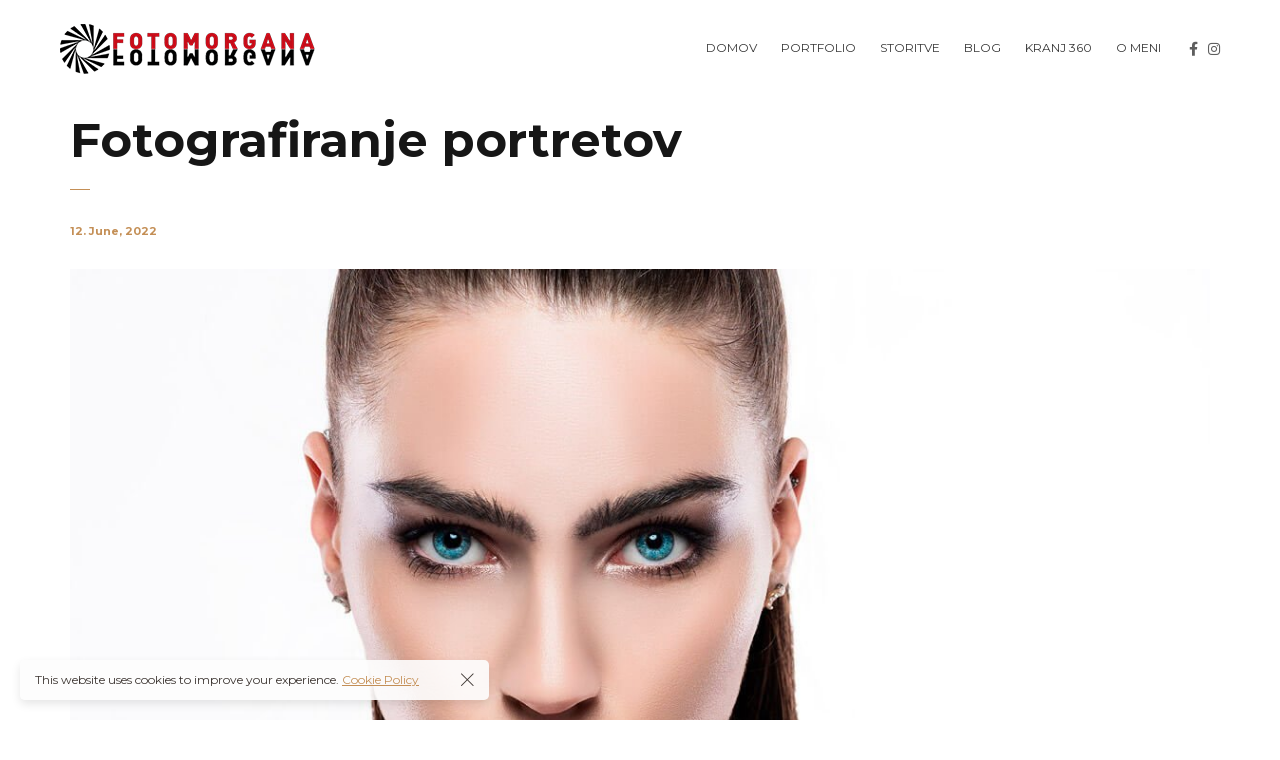

--- FILE ---
content_type: text/html; charset=UTF-8
request_url: https://www.fotomorgana.si/portfelj/fotografiranje-portretov/
body_size: 9796
content:
<!DOCTYPE html><html lang="en-US"><head><meta charset="UTF-8"><meta name="viewport" content="width=device-width, initial-scale=1"><link rel="profile" href="https://gmpg.org/xfn/11"> <script async src="https://www.googletagmanager.com/gtag/js?id=G-PC5XDDDDLK"></script> <script>window.dataLayer = window.dataLayer || [];
  function gtag(){dataLayer.push(arguments);}
  gtag('js', new Date());

  gtag('config', 'G-PC5XDDDDLK');</script> <meta name='robots' content='index, follow, max-image-preview:large, max-snippet:-1, max-video-preview:-1' /><title>Fotografiranje portretov - Andraž Muljavec Studio Fotomorgana Kranj</title><link rel="canonical" href="https://www.fotomorgana.si/portfelj/fotografiranje-portretov/" /><meta property="og:locale" content="en_US" /><meta property="og:type" content="article" /><meta property="og:title" content="Fotografiranje portretov - Andraž Muljavec Studio Fotomorgana Kranj" /><meta property="og:url" content="https://www.fotomorgana.si/portfelj/fotografiranje-portretov/" /><meta property="og:site_name" content="Andraž Muljavec Studio Fotomorgana Kranj" /><meta property="article:publisher" content="https://www.facebook.com/andraz.muljavec/" /><meta property="og:image" content="https://www.fotomorgana.si/wp-content/uploads/2022/06/Portretna-fotografija-portret-fotomorgana-38.jpg" /><meta property="og:image:width" content="1200" /><meta property="og:image:height" content="857" /><meta property="og:image:type" content="image/jpeg" /><meta name="twitter:card" content="summary_large_image" /> <script type="application/ld+json" class="yoast-schema-graph">{"@context":"https://schema.org","@graph":[{"@type":"WebPage","@id":"https://www.fotomorgana.si/portfelj/fotografiranje-portretov/","url":"https://www.fotomorgana.si/portfelj/fotografiranje-portretov/","name":"Fotografiranje portretov - Andraž Muljavec Studio Fotomorgana Kranj","isPartOf":{"@id":"https://www.fotomorgana.si/#website"},"primaryImageOfPage":{"@id":"https://www.fotomorgana.si/portfelj/fotografiranje-portretov/#primaryimage"},"image":{"@id":"https://www.fotomorgana.si/portfelj/fotografiranje-portretov/#primaryimage"},"thumbnailUrl":"https://www.fotomorgana.si/wp-content/uploads/2022/06/Portretna-fotografija-portret-fotomorgana-38.jpg","datePublished":"2022-06-12T15:29:17+00:00","breadcrumb":{"@id":"https://www.fotomorgana.si/portfelj/fotografiranje-portretov/#breadcrumb"},"inLanguage":"en-US","potentialAction":[{"@type":"ReadAction","target":["https://www.fotomorgana.si/portfelj/fotografiranje-portretov/"]}]},{"@type":"ImageObject","inLanguage":"en-US","@id":"https://www.fotomorgana.si/portfelj/fotografiranje-portretov/#primaryimage","url":"https://www.fotomorgana.si/wp-content/uploads/2022/06/Portretna-fotografija-portret-fotomorgana-38.jpg","contentUrl":"https://www.fotomorgana.si/wp-content/uploads/2022/06/Portretna-fotografija-portret-fotomorgana-38.jpg","width":1200,"height":857},{"@type":"BreadcrumbList","@id":"https://www.fotomorgana.si/portfelj/fotografiranje-portretov/#breadcrumb","itemListElement":[{"@type":"ListItem","position":1,"name":"Home","item":"https://www.fotomorgana.si/"},{"@type":"ListItem","position":2,"name":"Projects","item":"https://www.fotomorgana.si/portfelj/"},{"@type":"ListItem","position":3,"name":"Fotografiranje portretov"}]},{"@type":"WebSite","@id":"https://www.fotomorgana.si/#website","url":"https://www.fotomorgana.si/","name":"Andraž Muljavec Studio Fotomorgana Kranj","description":"","publisher":{"@id":"https://www.fotomorgana.si/#organization"},"potentialAction":[{"@type":"SearchAction","target":{"@type":"EntryPoint","urlTemplate":"https://www.fotomorgana.si/?s={search_term_string}"},"query-input":{"@type":"PropertyValueSpecification","valueRequired":true,"valueName":"search_term_string"}}],"inLanguage":"en-US"},{"@type":"Organization","@id":"https://www.fotomorgana.si/#organization","name":"Fotomorgana","url":"https://www.fotomorgana.si/","logo":{"@type":"ImageObject","inLanguage":"en-US","@id":"https://www.fotomorgana.si/#/schema/logo/image/","url":"https://www.fotomorgana.si/wp-content/uploads/2021/06/FOTOMORGANA-logo-512.png","contentUrl":"https://www.fotomorgana.si/wp-content/uploads/2021/06/FOTOMORGANA-logo-512.png","width":419,"height":512,"caption":"Fotomorgana"},"image":{"@id":"https://www.fotomorgana.si/#/schema/logo/image/"},"sameAs":["https://www.facebook.com/andraz.muljavec/","https://www.instagram.com/fotomorganaandraz/"]}]}</script> <link rel='dns-prefetch' href='//fonts.googleapis.com' /><link rel="alternate" type="application/rss+xml" title="Andraž Muljavec Studio Fotomorgana Kranj &raquo; Feed" href="https://www.fotomorgana.si/feed/" /><link rel="alternate" type="application/rss+xml" title="Andraž Muljavec Studio Fotomorgana Kranj &raquo; Comments Feed" href="https://www.fotomorgana.si/comments/feed/" /><link rel="alternate" title="oEmbed (JSON)" type="application/json+oembed" href="https://www.fotomorgana.si/wp-json/oembed/1.0/embed?url=https%3A%2F%2Fwww.fotomorgana.si%2Fportfelj%2Ffotografiranje-portretov%2F" /><link rel="alternate" title="oEmbed (XML)" type="text/xml+oembed" href="https://www.fotomorgana.si/wp-json/oembed/1.0/embed?url=https%3A%2F%2Fwww.fotomorgana.si%2Fportfelj%2Ffotografiranje-portretov%2F&#038;format=xml" /><style id='wp-img-auto-sizes-contain-inline-css'>img:is([sizes=auto i],[sizes^="auto," i]){contain-intrinsic-size:3000px 1500px}
/*# sourceURL=wp-img-auto-sizes-contain-inline-css */</style><link rel='stylesheet' id='ggskin-style-css' href='https://www.fotomorgana.si/wp-content/plugins/garden-gnome-package/include/ggskin.css?ver=6.9' media='all' /><style id='wp-emoji-styles-inline-css'>img.wp-smiley, img.emoji {
		display: inline !important;
		border: none !important;
		box-shadow: none !important;
		height: 1em !important;
		width: 1em !important;
		margin: 0 0.07em !important;
		vertical-align: -0.1em !important;
		background: none !important;
		padding: 0 !important;
	}
/*# sourceURL=wp-emoji-styles-inline-css */</style><link rel='stylesheet' id='wp-block-library-css' href='https://www.fotomorgana.si/wp-includes/css/dist/block-library/style.min.css?ver=6.9' media='all' /><style id='classic-theme-styles-inline-css'>/*! This file is auto-generated */
.wp-block-button__link{color:#fff;background-color:#32373c;border-radius:9999px;box-shadow:none;text-decoration:none;padding:calc(.667em + 2px) calc(1.333em + 2px);font-size:1.125em}.wp-block-file__button{background:#32373c;color:#fff;text-decoration:none}
/*# sourceURL=/wp-includes/css/classic-themes.min.css */</style><style id='global-styles-inline-css'>:root{--wp--preset--aspect-ratio--square: 1;--wp--preset--aspect-ratio--4-3: 4/3;--wp--preset--aspect-ratio--3-4: 3/4;--wp--preset--aspect-ratio--3-2: 3/2;--wp--preset--aspect-ratio--2-3: 2/3;--wp--preset--aspect-ratio--16-9: 16/9;--wp--preset--aspect-ratio--9-16: 9/16;--wp--preset--color--black: #000000;--wp--preset--color--cyan-bluish-gray: #abb8c3;--wp--preset--color--white: #ffffff;--wp--preset--color--pale-pink: #f78da7;--wp--preset--color--vivid-red: #cf2e2e;--wp--preset--color--luminous-vivid-orange: #ff6900;--wp--preset--color--luminous-vivid-amber: #fcb900;--wp--preset--color--light-green-cyan: #7bdcb5;--wp--preset--color--vivid-green-cyan: #00d084;--wp--preset--color--pale-cyan-blue: #8ed1fc;--wp--preset--color--vivid-cyan-blue: #0693e3;--wp--preset--color--vivid-purple: #9b51e0;--wp--preset--gradient--vivid-cyan-blue-to-vivid-purple: linear-gradient(135deg,rgb(6,147,227) 0%,rgb(155,81,224) 100%);--wp--preset--gradient--light-green-cyan-to-vivid-green-cyan: linear-gradient(135deg,rgb(122,220,180) 0%,rgb(0,208,130) 100%);--wp--preset--gradient--luminous-vivid-amber-to-luminous-vivid-orange: linear-gradient(135deg,rgb(252,185,0) 0%,rgb(255,105,0) 100%);--wp--preset--gradient--luminous-vivid-orange-to-vivid-red: linear-gradient(135deg,rgb(255,105,0) 0%,rgb(207,46,46) 100%);--wp--preset--gradient--very-light-gray-to-cyan-bluish-gray: linear-gradient(135deg,rgb(238,238,238) 0%,rgb(169,184,195) 100%);--wp--preset--gradient--cool-to-warm-spectrum: linear-gradient(135deg,rgb(74,234,220) 0%,rgb(151,120,209) 20%,rgb(207,42,186) 40%,rgb(238,44,130) 60%,rgb(251,105,98) 80%,rgb(254,248,76) 100%);--wp--preset--gradient--blush-light-purple: linear-gradient(135deg,rgb(255,206,236) 0%,rgb(152,150,240) 100%);--wp--preset--gradient--blush-bordeaux: linear-gradient(135deg,rgb(254,205,165) 0%,rgb(254,45,45) 50%,rgb(107,0,62) 100%);--wp--preset--gradient--luminous-dusk: linear-gradient(135deg,rgb(255,203,112) 0%,rgb(199,81,192) 50%,rgb(65,88,208) 100%);--wp--preset--gradient--pale-ocean: linear-gradient(135deg,rgb(255,245,203) 0%,rgb(182,227,212) 50%,rgb(51,167,181) 100%);--wp--preset--gradient--electric-grass: linear-gradient(135deg,rgb(202,248,128) 0%,rgb(113,206,126) 100%);--wp--preset--gradient--midnight: linear-gradient(135deg,rgb(2,3,129) 0%,rgb(40,116,252) 100%);--wp--preset--font-size--small: 13px;--wp--preset--font-size--medium: 20px;--wp--preset--font-size--large: 36px;--wp--preset--font-size--x-large: 42px;--wp--preset--spacing--20: 0.44rem;--wp--preset--spacing--30: 0.67rem;--wp--preset--spacing--40: 1rem;--wp--preset--spacing--50: 1.5rem;--wp--preset--spacing--60: 2.25rem;--wp--preset--spacing--70: 3.38rem;--wp--preset--spacing--80: 5.06rem;--wp--preset--shadow--natural: 6px 6px 9px rgba(0, 0, 0, 0.2);--wp--preset--shadow--deep: 12px 12px 50px rgba(0, 0, 0, 0.4);--wp--preset--shadow--sharp: 6px 6px 0px rgba(0, 0, 0, 0.2);--wp--preset--shadow--outlined: 6px 6px 0px -3px rgb(255, 255, 255), 6px 6px rgb(0, 0, 0);--wp--preset--shadow--crisp: 6px 6px 0px rgb(0, 0, 0);}:where(.is-layout-flex){gap: 0.5em;}:where(.is-layout-grid){gap: 0.5em;}body .is-layout-flex{display: flex;}.is-layout-flex{flex-wrap: wrap;align-items: center;}.is-layout-flex > :is(*, div){margin: 0;}body .is-layout-grid{display: grid;}.is-layout-grid > :is(*, div){margin: 0;}:where(.wp-block-columns.is-layout-flex){gap: 2em;}:where(.wp-block-columns.is-layout-grid){gap: 2em;}:where(.wp-block-post-template.is-layout-flex){gap: 1.25em;}:where(.wp-block-post-template.is-layout-grid){gap: 1.25em;}.has-black-color{color: var(--wp--preset--color--black) !important;}.has-cyan-bluish-gray-color{color: var(--wp--preset--color--cyan-bluish-gray) !important;}.has-white-color{color: var(--wp--preset--color--white) !important;}.has-pale-pink-color{color: var(--wp--preset--color--pale-pink) !important;}.has-vivid-red-color{color: var(--wp--preset--color--vivid-red) !important;}.has-luminous-vivid-orange-color{color: var(--wp--preset--color--luminous-vivid-orange) !important;}.has-luminous-vivid-amber-color{color: var(--wp--preset--color--luminous-vivid-amber) !important;}.has-light-green-cyan-color{color: var(--wp--preset--color--light-green-cyan) !important;}.has-vivid-green-cyan-color{color: var(--wp--preset--color--vivid-green-cyan) !important;}.has-pale-cyan-blue-color{color: var(--wp--preset--color--pale-cyan-blue) !important;}.has-vivid-cyan-blue-color{color: var(--wp--preset--color--vivid-cyan-blue) !important;}.has-vivid-purple-color{color: var(--wp--preset--color--vivid-purple) !important;}.has-black-background-color{background-color: var(--wp--preset--color--black) !important;}.has-cyan-bluish-gray-background-color{background-color: var(--wp--preset--color--cyan-bluish-gray) !important;}.has-white-background-color{background-color: var(--wp--preset--color--white) !important;}.has-pale-pink-background-color{background-color: var(--wp--preset--color--pale-pink) !important;}.has-vivid-red-background-color{background-color: var(--wp--preset--color--vivid-red) !important;}.has-luminous-vivid-orange-background-color{background-color: var(--wp--preset--color--luminous-vivid-orange) !important;}.has-luminous-vivid-amber-background-color{background-color: var(--wp--preset--color--luminous-vivid-amber) !important;}.has-light-green-cyan-background-color{background-color: var(--wp--preset--color--light-green-cyan) !important;}.has-vivid-green-cyan-background-color{background-color: var(--wp--preset--color--vivid-green-cyan) !important;}.has-pale-cyan-blue-background-color{background-color: var(--wp--preset--color--pale-cyan-blue) !important;}.has-vivid-cyan-blue-background-color{background-color: var(--wp--preset--color--vivid-cyan-blue) !important;}.has-vivid-purple-background-color{background-color: var(--wp--preset--color--vivid-purple) !important;}.has-black-border-color{border-color: var(--wp--preset--color--black) !important;}.has-cyan-bluish-gray-border-color{border-color: var(--wp--preset--color--cyan-bluish-gray) !important;}.has-white-border-color{border-color: var(--wp--preset--color--white) !important;}.has-pale-pink-border-color{border-color: var(--wp--preset--color--pale-pink) !important;}.has-vivid-red-border-color{border-color: var(--wp--preset--color--vivid-red) !important;}.has-luminous-vivid-orange-border-color{border-color: var(--wp--preset--color--luminous-vivid-orange) !important;}.has-luminous-vivid-amber-border-color{border-color: var(--wp--preset--color--luminous-vivid-amber) !important;}.has-light-green-cyan-border-color{border-color: var(--wp--preset--color--light-green-cyan) !important;}.has-vivid-green-cyan-border-color{border-color: var(--wp--preset--color--vivid-green-cyan) !important;}.has-pale-cyan-blue-border-color{border-color: var(--wp--preset--color--pale-cyan-blue) !important;}.has-vivid-cyan-blue-border-color{border-color: var(--wp--preset--color--vivid-cyan-blue) !important;}.has-vivid-purple-border-color{border-color: var(--wp--preset--color--vivid-purple) !important;}.has-vivid-cyan-blue-to-vivid-purple-gradient-background{background: var(--wp--preset--gradient--vivid-cyan-blue-to-vivid-purple) !important;}.has-light-green-cyan-to-vivid-green-cyan-gradient-background{background: var(--wp--preset--gradient--light-green-cyan-to-vivid-green-cyan) !important;}.has-luminous-vivid-amber-to-luminous-vivid-orange-gradient-background{background: var(--wp--preset--gradient--luminous-vivid-amber-to-luminous-vivid-orange) !important;}.has-luminous-vivid-orange-to-vivid-red-gradient-background{background: var(--wp--preset--gradient--luminous-vivid-orange-to-vivid-red) !important;}.has-very-light-gray-to-cyan-bluish-gray-gradient-background{background: var(--wp--preset--gradient--very-light-gray-to-cyan-bluish-gray) !important;}.has-cool-to-warm-spectrum-gradient-background{background: var(--wp--preset--gradient--cool-to-warm-spectrum) !important;}.has-blush-light-purple-gradient-background{background: var(--wp--preset--gradient--blush-light-purple) !important;}.has-blush-bordeaux-gradient-background{background: var(--wp--preset--gradient--blush-bordeaux) !important;}.has-luminous-dusk-gradient-background{background: var(--wp--preset--gradient--luminous-dusk) !important;}.has-pale-ocean-gradient-background{background: var(--wp--preset--gradient--pale-ocean) !important;}.has-electric-grass-gradient-background{background: var(--wp--preset--gradient--electric-grass) !important;}.has-midnight-gradient-background{background: var(--wp--preset--gradient--midnight) !important;}.has-small-font-size{font-size: var(--wp--preset--font-size--small) !important;}.has-medium-font-size{font-size: var(--wp--preset--font-size--medium) !important;}.has-large-font-size{font-size: var(--wp--preset--font-size--large) !important;}.has-x-large-font-size{font-size: var(--wp--preset--font-size--x-large) !important;}
:where(.wp-block-post-template.is-layout-flex){gap: 1.25em;}:where(.wp-block-post-template.is-layout-grid){gap: 1.25em;}
:where(.wp-block-term-template.is-layout-flex){gap: 1.25em;}:where(.wp-block-term-template.is-layout-grid){gap: 1.25em;}
:where(.wp-block-columns.is-layout-flex){gap: 2em;}:where(.wp-block-columns.is-layout-grid){gap: 2em;}
:root :where(.wp-block-pullquote){font-size: 1.5em;line-height: 1.6;}
/*# sourceURL=global-styles-inline-css */</style><link rel='stylesheet' id='contact-form-7-css' href='https://www.fotomorgana.si/wp-content/plugins/contact-form-7/includes/css/styles.css?ver=6.1.4' media='all' /><link rel='stylesheet' id='popup-css-css' href='https://www.fotomorgana.si/wp-content/plugins/pt-novo-shortcodes/include/popup/style.css?ver=1.0.0' media='all' /><link rel='stylesheet' id='elementor-icons-css' href='https://www.fotomorgana.si/wp-content/plugins/elementor/assets/lib/eicons/css/elementor-icons.min.css?ver=5.44.0' media='all' /><link rel='stylesheet' id='elementor-frontend-css' href='https://www.fotomorgana.si/wp-content/plugins/elementor/assets/css/frontend.min.css?ver=3.33.6' media='all' /><link rel='stylesheet' id='elementor-post-1907-css' href='https://www.fotomorgana.si/wp-content/uploads/elementor/css/post-1907.css?ver=1766324438' media='all' /><link rel='stylesheet' id='swiper-css' href='https://www.fotomorgana.si/wp-content/plugins/elementor/assets/lib/swiper/v8/css/swiper.min.css?ver=8.4.5' media='all' /><link rel='stylesheet' id='owl-carousel-css' href='https://www.fotomorgana.si/wp-content/plugins/pt-novo-shortcodes/assets/css/owl.carousel.css?ver=2.3.4' media='all' /><link rel='stylesheet' id='novo-icons-css' href='https://www.fotomorgana.si/wp-content/themes/novo/css/iconfont.css?ver=6.9' media='all' /><link rel='stylesheet' id='fontawesome-css' href='https://www.fotomorgana.si/wp-content/themes/novo/css/fontawesome.min.css?ver=6.9' media='all' /><link rel='stylesheet' id='circle-animations-css' href='https://www.fotomorgana.si/wp-content/themes/novo/css/circle_animations.css?ver=6.9' media='all' /><link rel='stylesheet' id='novo-style-css' href='https://www.fotomorgana.si/wp-content/themes/novo/style.css?ver=6.9' media='all' /><style id='novo-style-inline-css'>body .booked-modal input.button.button-primary,body .booked-calendar-shortcode-wrap .booked-calendar tbody td.today:hover .date .number {
      background: #c48f56 !important;
    }
/*# sourceURL=novo-style-inline-css */</style><link rel='stylesheet' id='novo-main-style-css' href='https://www.fotomorgana.si/wp-content/themes/novo/css/style.css?ver=6.9' media='all' /><link rel='stylesheet' id='somo-montserrat-css' href='//fonts.googleapis.com/css?family=Montserrat%3A100%2C100italic%2C200%2C200italic%2C300%2C300italic%2Cregular%2Citalic%2C500%2C500italic%2C600%2C600italic%2C700%2C700italic%2C800%2C800italic%2C900%2C900italic&#038;display=swap&#038;ver=1' media='all' /><link rel='stylesheet' id='vc_font_awesome_5_shims-css' href='https://www.fotomorgana.si/wp-content/plugins/js_composer/assets/lib/bower/font-awesome/css/v4-shims.min.css?ver=6.13.0' media='all' /><link rel='stylesheet' id='pt-addons-css' href='https://www.fotomorgana.si/wp-content/plugins/pt-novo-shortcodes/assets/css/pt-addons.css?ver=6.9' media='all' /><link rel='stylesheet' id='novo-main-mobile-css' href='https://www.fotomorgana.si/wp-content/themes/novo/css/mobile.css?ver=6.9' media='all' /><link rel='stylesheet' id='pixproof_inuit-css' href='https://www.fotomorgana.si/wp-content/plugins/pixproof/assets/css/inuit.css?ver=2.0.0' media='all' /><link rel='stylesheet' id='pixproof_magnific-popup-css' href='https://www.fotomorgana.si/wp-content/plugins/pixproof/assets/css/mangnific-popup.css?ver=2.0.0' media='all' /><link rel='stylesheet' id='elementor-gf-local-roboto-css' href='https://www.fotomorgana.si/wp-content/uploads/elementor/google-fonts/css/roboto.css?ver=1742464281' media='all' /><link rel='stylesheet' id='elementor-gf-local-robotoslab-css' href='https://www.fotomorgana.si/wp-content/uploads/elementor/google-fonts/css/robotoslab.css?ver=1742464288' media='all' /> <script src="https://www.fotomorgana.si/wp-includes/js/jquery/jquery.min.js?ver=3.7.1" id="jquery-core-js"></script> <script src="https://www.fotomorgana.si/wp-includes/js/jquery/jquery-migrate.min.js?ver=3.4.1" id="jquery-migrate-js"></script> <script id="zilla-likes-js-extra">/*  */
var zilla_likes = {"ajaxurl":"https://www.fotomorgana.si/wp-admin/admin-ajax.php"};
//# sourceURL=zilla-likes-js-extra
/*  */</script> <script src="https://www.fotomorgana.si/wp-content/plugins/pt-novo-shortcodes/assets/js/zilla-likes.js?ver=6.9" id="zilla-likes-js"></script> <link rel="https://api.w.org/" href="https://www.fotomorgana.si/wp-json/" /><link rel="EditURI" type="application/rsd+xml" title="RSD" href="https://www.fotomorgana.si/xmlrpc.php?rsd" /><meta name="generator" content="WordPress 6.9" /><link rel='shortlink' href='https://www.fotomorgana.si/?p=2905' /><meta name="generator" content="Redux 4.5.9" /> <script>pp_oppp=false;
pb_options={"fullscreen":true,"fade":true,"animate":true,"style":"light","shadow":true,"PB_SETTINGS_BG_OPACITY":0.59999999999999997779553950749686919152736663818359375,"galleries":false,"resize":1};</script> <script  src="https://www.fotomorgana.si/wp-content/plugins/panopress/js/panopress.js?v=1.3"></script> <link rel="stylesheet" media="all" href="https://www.fotomorgana.si/wp-content/plugins/panopress/css/panopress.css?v=1.3" /><meta property="og:title" content="Fotografiranje portretov" /><meta property="og:image" content="https://www.fotomorgana.si/wp-content/uploads/2022/06/Portretna-fotografija-portret-fotomorgana-38-1024x731.jpg" /><meta name="generator" content="Elementor 3.33.6; features: additional_custom_breakpoints; settings: css_print_method-external, google_font-enabled, font_display-auto"><style>.e-con.e-parent:nth-of-type(n+4):not(.e-lazyloaded):not(.e-no-lazyload),
				.e-con.e-parent:nth-of-type(n+4):not(.e-lazyloaded):not(.e-no-lazyload) * {
					background-image: none !important;
				}
				@media screen and (max-height: 1024px) {
					.e-con.e-parent:nth-of-type(n+3):not(.e-lazyloaded):not(.e-no-lazyload),
					.e-con.e-parent:nth-of-type(n+3):not(.e-lazyloaded):not(.e-no-lazyload) * {
						background-image: none !important;
					}
				}
				@media screen and (max-height: 640px) {
					.e-con.e-parent:nth-of-type(n+2):not(.e-lazyloaded):not(.e-no-lazyload),
					.e-con.e-parent:nth-of-type(n+2):not(.e-lazyloaded):not(.e-no-lazyload) * {
						background-image: none !important;
					}
				}</style><meta name="generator" content="Powered by WPBakery Page Builder - drag and drop page builder for WordPress."/><link rel="icon" href="https://www.fotomorgana.si/wp-content/uploads/2022/03/Fotomorgana-ikona-70x70.png" sizes="32x32" /><link rel="icon" href="https://www.fotomorgana.si/wp-content/uploads/2022/03/Fotomorgana-ikona-300x300.png" sizes="192x192" /><link rel="apple-touch-icon" href="https://www.fotomorgana.si/wp-content/uploads/2022/03/Fotomorgana-ikona-300x300.png" /><meta name="msapplication-TileImage" content="https://www.fotomorgana.si/wp-content/uploads/2022/03/Fotomorgana-ikona-300x300.png" /><style id="novo_theme-dynamic-css" title="dynamic-css" class="redux-options-output">body{font-family: Montserrat;font-weight: 400;font-size: 16px;}h1, .h1{font-family: Montserrat;font-weight: 700;font-size: 60px;}h2, .h2{font-family: Montserrat;font-weight: 700;font-size: 48px;}h3, .h3{font-family: Montserrat;font-weight: 700;font-size: 36px;}h4, .h4{font-family: Montserrat;font-weight: 700;font-size: 30px;}h5, .h5{font-family: Montserrat;font-weight: 700;font-size: 24px;}h6, .h6{font-family: Montserrat;font-weight: 700;font-size: 18px;}.banner-404{color:#FFFFFF;}.banner-404 .b-404-heading{color:#C48F56;}.banner-coming-soon{color:#FFFFFF;}.banner-coming-soon .b-coming-heading{color:#C48F56;}</style><noscript><style>.wpb_animate_when_almost_visible { opacity: 1; }</style></noscript></head><body class="wp-singular pt-portfolio-template-default single single-pt-portfolio postid-2905 wp-theme-novo eio-default site-light header_type_1747 header_space_yes mobile_false nav_hover_style1 lazyload_false chrome osx wpb-js-composer js-comp-ver-6.13.0 vc_responsive elementor-default elementor-kit-1907"><div id="all" class="site"><div class="preloader"><div class="preloader_content"><div class="preloader_content__container"><p class="preloader_content__container__text">fotomorgana</p><ul class="preloader_content__container__list count_3"><li class="preloader_content__container__list__item">fotografija</li><li class="preloader_content__container__list__item">360</li><li class="preloader_content__container__list__item">blog</li></ul></div></div></div><header class="site-header header-1747 light-header static-header"><div class="header-main-block"><div class="container-fluid"><div class="row"><div class="desktop-main-bar-left col-auto"><div class="logo-block"><div class="logo site-logo-696b6f2d285f2">
<a href="https://www.fotomorgana.si/" data-magic-cursor="link">
<img src="https://www.fotomorgana.si/wp-content/uploads/2021/06/Fotomorgana-logo-header-h50.png" alt="Andraž Muljavec Studio Fotomorgana Kranj">
</a></div></div></div><div class="desktop-main-bar-right col"><nav class="navigation navigation-696b6f2d28c89 visible_menu hover-style1"><ul id="menu-glavni-meni" class="menu"><li id="menu-item-1758" class="menu-item menu-item-type-custom menu-item-object-custom menu-item-home menu-item-1758"><a href="https://www.fotomorgana.si/"><span>Domov</span></a></li><li id="menu-item-2755" class="menu-item menu-item-type-custom menu-item-object-custom menu-item-2755"><a href="https://www.fotomorgana.si/portfolio/"><span>Portfolio</span></a></li><li id="menu-item-1760" class="menu-item menu-item-type-custom menu-item-object-custom menu-item-has-children menu-item-1760"><a href="#"><span>Storitve</span></a><ul class="sub-menu"><li id="menu-item-1974" class="menu-item menu-item-type-post_type menu-item-object-page menu-item-1974"><a href="https://www.fotomorgana.si/fotografiranje-produktov-2/"><span>Produktna fotografija</span></a></li><li id="menu-item-1967" class="menu-item menu-item-type-post_type menu-item-object-page menu-item-1967"><a href="https://www.fotomorgana.si/360-produkti/"><span>360 produkti</span></a></li><li id="menu-item-1966" class="menu-item menu-item-type-post_type menu-item-object-page menu-item-1966"><a href="https://www.fotomorgana.si/fotografiranje-ljubljenckov/"><span>fotografiranje ljubljenckov</span></a></li><li id="menu-item-1968" class="menu-item menu-item-type-post_type menu-item-object-page menu-item-1968"><a href="https://www.fotomorgana.si/360-panorama/"><span>360 panorame</span></a></li><li id="menu-item-1965" class="menu-item menu-item-type-post_type menu-item-object-page menu-item-1965"><a href="https://www.fotomorgana.si/fotografiranje-produktov/"><span>portretna fotografija</span></a></li></ul></li><li id="menu-item-1761" class="menu-item menu-item-type-custom menu-item-object-custom menu-item-1761"><a href="https://www.fotomorgana.si/blog/"><span>Blog</span></a></li><li id="menu-item-1762" class="menu-item menu-item-type-custom menu-item-object-custom menu-item-1762"><a target="_blank" href="https://www.fotomorgana.si/wp-content/uploads/panorame/output-kranj/index.html"><span>Kranj 360</span></a></li><li id="menu-item-1763" class="menu-item menu-item-type-custom menu-item-object-custom menu-item-1763"><a href="#"><span>O meni</span></a></li></ul></nav><div class="butter-button nav-button visible_menu" data-type=".navigation-696b6f2d28c89"><div></div></div><div class="header-social-links social-links-696b6f2d2b778"><a href="https://www.facebook.com/andraz.muljavec/" target=_blank"><i class="fab fa-facebook-f"></i></a><a href="https://www.instagram.com/fotomorganaandraz/" target=_blank"><i class="fab fa-instagram"></i></a></div></div></div></div></div></header><div class="site-header mobile-type header-1747 light-header static-header"><div class="header-main-block"><div class="container-fluid"><div class="row"><div class="mobile-main-bar-left col-auto"><div class="logo-block"><div class="logo site-logo-696b6f2d2cafd">
<a href="https://www.fotomorgana.si/" data-magic-cursor="link">
<img src="https://www.fotomorgana.si/wp-content/uploads/2021/06/Fotomorgana-logo-header-h50.png" alt="Andraž Muljavec Studio Fotomorgana Kranj">
</a></div></div></div><div class="mobile-main-bar-right col"><div class="butter-button nav-button visible_menu" data-type=".navigation-696b6f2d2ccb7"><div></div></div></div></div></div></div></div><div class="mobile-navigation-block header-1747 light-header static-header"><nav class="mobile-navigation navigation-696b6f2d2ccb7 hover-style2"><ul id="menu-glavni-meni-2" class="menu container"><li class="menu-item menu-item-type-custom menu-item-object-custom menu-item-home menu-item-1758"><a href="https://www.fotomorgana.si/"><span>Domov</span></a></li><li class="menu-item menu-item-type-custom menu-item-object-custom menu-item-2755"><a href="https://www.fotomorgana.si/portfolio/"><span>Portfolio</span></a></li><li class="menu-item menu-item-type-custom menu-item-object-custom menu-item-has-children menu-item-1760"><a href="#"><span>Storitve</span></a><ul class="sub-menu"><li class="menu-item menu-item-type-post_type menu-item-object-page menu-item-1974"><a href="https://www.fotomorgana.si/fotografiranje-produktov-2/"><span>Produktna fotografija</span></a></li><li class="menu-item menu-item-type-post_type menu-item-object-page menu-item-1967"><a href="https://www.fotomorgana.si/360-produkti/"><span>360 produkti</span></a></li><li class="menu-item menu-item-type-post_type menu-item-object-page menu-item-1966"><a href="https://www.fotomorgana.si/fotografiranje-ljubljenckov/"><span>fotografiranje ljubljenckov</span></a></li><li class="menu-item menu-item-type-post_type menu-item-object-page menu-item-1968"><a href="https://www.fotomorgana.si/360-panorama/"><span>360 panorame</span></a></li><li class="menu-item menu-item-type-post_type menu-item-object-page menu-item-1965"><a href="https://www.fotomorgana.si/fotografiranje-produktov/"><span>portretna fotografija</span></a></li></ul></li><li class="menu-item menu-item-type-custom menu-item-object-custom menu-item-1761"><a href="https://www.fotomorgana.si/blog/"><span>Blog</span></a></li><li class="menu-item menu-item-type-custom menu-item-object-custom menu-item-1762"><a target="_blank" href="https://www.fotomorgana.si/wp-content/uploads/panorame/output-kranj/index.html"><span>Kranj 360</span></a></li><li class="menu-item menu-item-type-custom menu-item-object-custom menu-item-1763"><a href="#"><span>O meni</span></a></li></ul></nav></div><div class="header-space"></div><div class="search-popup main-row"><div class="centered-container"><form role="search" method="get" class="searchform" action="https://www.fotomorgana.si/" >
<button type="submit" class="searchsubmit" value=""><i class="basic-ui-icon-search"></i></button><div><input type="text" value="" placeholder="Type and hit enter" name="s" class="input" /></div></form></div></div><main class="main-row"><div class="container"><div id="post-2905" class="post-2905 pt-portfolio type-pt-portfolio status-publish has-post-thumbnail hentry pt-portfolio-category-portreti"><div class="site-content"><div class="heading-decor"><h1 class="h2">Fotografiranje portretov</h1></div><div class="date">12. June, 2022</div><div class="post-img"><img width="1200" height="857" src="https://www.fotomorgana.si/wp-content/uploads/2022/06/Portretna-fotografija-portret-fotomorgana-38.jpg" class="attachment-full size-full" alt="" decoding="async" srcset="https://www.fotomorgana.si/wp-content/uploads/2022/06/Portretna-fotografija-portret-fotomorgana-38.jpg 1200w, https://www.fotomorgana.si/wp-content/uploads/2022/06/Portretna-fotografija-portret-fotomorgana-38-300x214.jpg 300w, https://www.fotomorgana.si/wp-content/uploads/2022/06/Portretna-fotografija-portret-fotomorgana-38-1024x731.jpg 1024w, https://www.fotomorgana.si/wp-content/uploads/2022/06/Portretna-fotografija-portret-fotomorgana-38-768x548.jpg 768w, https://www.fotomorgana.si/wp-content/uploads/2022/06/Portretna-fotografija-portret-fotomorgana-38-70x50.jpg 70w" sizes="(max-width: 1200px) 100vw, 1200px" /></div><div class="post-content"></div></div><div class="post-bottom">
<a href="#" class="zilla-likes" id="zilla-likes-2905" title="Like this" data-postfix=" like"><i class="multimedia-icon-heart"></i> <span>0 likes</span></a><div class="share-popup-button popup-icon-share"></div><div class="post-nav">
<a href="https://www.fotomorgana.si/portfelj/fotografiranje-benda-fridayz/"><i class="basic-ui-icon-left-arrow"></i> <span>previous post</span></a>
<a href="https://www.fotomorgana.si/portfelj/fotografiranje-otrok/"><span>next post</span> <i class="basic-ui-icon-right-arrow"></i></a></div></div></div></div></main><div class="gdpr-modal-block"><div class="close basic-ui-icon-cancel"></div><div class="text">This website uses cookies to improve your experience. <a href="#">Cookie Policy</a></div></div></div> <script type="speculationrules">{"prefetch":[{"source":"document","where":{"and":[{"href_matches":"/*"},{"not":{"href_matches":["/wp-*.php","/wp-admin/*","/wp-content/uploads/*","/wp-content/*","/wp-content/plugins/*","/wp-content/themes/novo/*","/*\\?(.+)"]}},{"not":{"selector_matches":"a[rel~=\"nofollow\"]"}},{"not":{"selector_matches":".no-prefetch, .no-prefetch a"}}]},"eagerness":"conservative"}]}</script> <script>panopress.imagebox();</script> <script>const lazyloadRunObserver = () => {
					const lazyloadBackgrounds = document.querySelectorAll( `.e-con.e-parent:not(.e-lazyloaded)` );
					const lazyloadBackgroundObserver = new IntersectionObserver( ( entries ) => {
						entries.forEach( ( entry ) => {
							if ( entry.isIntersecting ) {
								let lazyloadBackground = entry.target;
								if( lazyloadBackground ) {
									lazyloadBackground.classList.add( 'e-lazyloaded' );
								}
								lazyloadBackgroundObserver.unobserve( entry.target );
							}
						});
					}, { rootMargin: '200px 0px 200px 0px' } );
					lazyloadBackgrounds.forEach( ( lazyloadBackground ) => {
						lazyloadBackgroundObserver.observe( lazyloadBackground );
					} );
				};
				const events = [
					'DOMContentLoaded',
					'elementor/lazyload/observe',
				];
				events.forEach( ( event ) => {
					document.addEventListener( event, lazyloadRunObserver );
				} );</script> <div class="share-popup-block"><div class="share-popup"><div class="close popup-icon-close"></div><div class="title">Share:</div><div class="share-form-block"><div class="label">Link</div><div class="input">
<input name="copy_url" type="text" value="https://www.fotomorgana.si/portfelj/fotografiranje-portretov/"></div>
<button class="share-button copy-button">Copy</button><div class="message">Link copied to clipboard</div></div><div class="label">Social</div><div class="social-links"><a href="http://www.facebook.com/sharer.php?u=https://www.fotomorgana.si/portfelj/fotografiranje-portretov/" target="_blank"><i class="fab fa-facebook-square"></i></a><a href="https://plus.google.com/share?url=https://www.fotomorgana.si/portfelj/fotografiranje-portretov/" target="_blank"><i class="fab fa-google-plus-square"></i></a><a href="https://twitter.com/intent/tweet?url=https://www.fotomorgana.si/portfelj/fotografiranje-portretov/" target="_blank"><i class="fab fa-twitter-square"></i></a><a href="https://www.snapchat.com/scan?attachmentUrl=https://www.fotomorgana.si/portfelj/fotografiranje-portretov/" target="_blank"><i class="fab fa-snapchat-square"></i></a></div></div></div><link rel='stylesheet' id='redux-custom-fonts-css' href='//www.fotomorgana.si/wp-content/uploads/redux/custom-fonts/fonts.css?ver=1674299867' media='all' /><link rel='stylesheet' id='pt-inline-css' href='https://www.fotomorgana.si/wp-content/plugins/pt-novo-shortcodes/assets/css/pt-inline.css?ver=6.9' media='all' /><style id='pt-inline-inline-css'>body .header-1747:not(.mobile-type) .header-main-block{}
.header-1747 .navigation-696b6f2d28c89 > .menu > li > a, .mobile-navigation.navigation-696b6f2d28c89 > .menu > li > a{color:#383838 !important}
.header-1747 .navigation-696b6f2d28c89 > .menu > li.current-menu-item > a, .header-1747 .navigation-696b6f2d28c89 > .menu > li.current-menu-ancestor > a, .header-1747 .navigation-696b6f2d28c89 > .menu > li.current_page_item > a, .header-1747 .navigation-696b6f2d28c89 > .menu > li.current_page_parent > a, .header-1747 .navigation-696b6f2d28c89 > .menu > li.current-menu-ancestor > a, .header-1747 .navigation-696b6f2d28c89 > .menu > li:hover > a, .mobile-navigation.navigation-696b6f2d28c89 > .menu > li.current-menu-item > a, .mobile-navigation.navigation-696b6f2d28c89 > .menu > li.current-menu-ancestor > a, .mobile-navigation.navigation-696b6f2d28c89 > .menu > li.current_page_item > a, .mobile-navigation.navigation-696b6f2d28c89 > .menu > li.current_page_parent > a, .mobile-navigation.navigation-696b6f2d28c89 > .menu > li.current-menu-ancestor > a, .mobile-navigation.navigation-696b6f2d28c89 > .menu > li:hover > a{color:#c48f56 !important}
.header-1747 .navigation-696b6f2d28c89 .sub-menu, .header-1747 .navigation-696b6f2d28c89 .children, .mobile-navigation.navigation-696b6f2d28c89 .sub-menu, .mobile-navigation.navigation-696b6f2d28c89 .children{background-color:#ffffff !important;color:#000000 !important;border-color:#c48f56 !important}
.header-1747 .navigation-696b6f2d28c89 .sub-menu li, .header-1747 .navigation-696b6f2d28c89 .children li, .mobile-navigation.navigation-696b6f2d28c89 .sub-menu li, .mobile-navigation.navigation-696b6f2d28c89 .children li{border-color:#c48f56 !important}
.header-1747 .social-links-696b6f2d2b778{font-size:14px !important;color:#424242 !important;opacity:1 !important}
body .header-1747.mobile-type .header-main-block{color:#000000}
/*# sourceURL=pt-inline-inline-css */</style> <script src="https://www.fotomorgana.si/wp-includes/js/dist/hooks.min.js?ver=dd5603f07f9220ed27f1" id="wp-hooks-js"></script> <script src="https://www.fotomorgana.si/wp-includes/js/dist/i18n.min.js?ver=c26c3dc7bed366793375" id="wp-i18n-js"></script> <script id="wp-i18n-js-after">/*  */
wp.i18n.setLocaleData( { 'text direction\u0004ltr': [ 'ltr' ] } );
//# sourceURL=wp-i18n-js-after
/*  */</script> <script src="https://www.fotomorgana.si/wp-content/plugins/contact-form-7/includes/swv/js/index.js?ver=6.1.4" id="swv-js"></script> <script id="contact-form-7-js-before">/*  */
var wpcf7 = {
    "api": {
        "root": "https:\/\/www.fotomorgana.si\/wp-json\/",
        "namespace": "contact-form-7\/v1"
    }
};
//# sourceURL=contact-form-7-js-before
/*  */</script> <script src="https://www.fotomorgana.si/wp-content/plugins/contact-form-7/includes/js/index.js?ver=6.1.4" id="contact-form-7-js"></script> <script id="pixproof_plugin-script-js-extra">/*  */
var pixproof = {"ajaxurl":"https://www.fotomorgana.si/wp-admin/admin-ajax.php","pixproof_settings":{"zip_archive_generation":"automatic"},"l10n":{"select":"Select","deselect":"Deselect","ofCounter":"of","next":"Next","previous":"Previous"}};
//# sourceURL=pixproof_plugin-script-js-extra
/*  */</script> <script src="https://www.fotomorgana.si/wp-content/plugins/pixproof/assets/js/public.js?ver=2.0.0" id="pixproof_plugin-script-js"></script> <script src="https://cdnjs.cloudflare.com/ajax/libs/gsap/3.4.2/gsap.min.js?ver=3.4.2" id="gsap-js"></script> <script id="popup-js-js-extra">/*  */
var yprm_popup_vars = {"likes":"likes","like":"like","view_project":"view project","popup_arrows":"show","popup_counter":"show","popup_back_to_grid":"show","popup_fullscreen":"show","popup_autoplay":"show","popup_share":"show","popup_likes":"show","popup_project_link":"show","popup_image_title":"show","popup_image_desc":"show"};
//# sourceURL=popup-js-js-extra
/*  */</script> <script src="https://www.fotomorgana.si/wp-content/plugins/pt-novo-shortcodes/include/popup/script.js?ver=1.0.0" id="popup-js-js"></script> <script id="pt-scripts-js-extra">/*  */
var yprm_ajax = {"url":"https://www.fotomorgana.si/wp-admin/admin-ajax.php"};
//# sourceURL=pt-scripts-js-extra
/*  */</script> <script src="https://www.fotomorgana.si/wp-content/plugins/pt-novo-shortcodes/assets/js/pt-scripts.js?ver=1.0.0" id="pt-scripts-js"></script> <script src="https://www.fotomorgana.si/wp-content/plugins/pt-novo-shortcodes/assets/js/swiper.min.js?ver=6.1.1" id="swiper-6.1.1-js"></script> <script src="https://www.fotomorgana.si/wp-content/plugins/pt-novo-shortcodes/assets/js/owl.carousel.min.js?ver=2.3.4" id="owl-carousel-js"></script> <script src="https://www.fotomorgana.si/wp-includes/js/imagesloaded.min.js?ver=5.0.0" id="imagesloaded-js"></script> <script src="https://www.fotomorgana.si/wp-content/plugins/pt-novo-shortcodes/assets/js/isotope.pkgd.min.js?ver=3.0.6" id="isotope-js"></script> <script src="https://www.fotomorgana.si/wp-content/themes/novo/js/scripts.js" id="novo-script-js"></script> <script src="https://www.fotomorgana.si/wp-content/plugins/pt-novo-shortcodes/assets/js/js_composer_front.min.js?ver=1.0.0" id="wpb_composer_front_js-js"></script> <script id="wp-emoji-settings" type="application/json">{"baseUrl":"https://s.w.org/images/core/emoji/17.0.2/72x72/","ext":".png","svgUrl":"https://s.w.org/images/core/emoji/17.0.2/svg/","svgExt":".svg","source":{"concatemoji":"https://www.fotomorgana.si/wp-includes/js/wp-emoji-release.min.js?ver=6.9"}}</script> <script type="module">/*  */
/*! This file is auto-generated */
const a=JSON.parse(document.getElementById("wp-emoji-settings").textContent),o=(window._wpemojiSettings=a,"wpEmojiSettingsSupports"),s=["flag","emoji"];function i(e){try{var t={supportTests:e,timestamp:(new Date).valueOf()};sessionStorage.setItem(o,JSON.stringify(t))}catch(e){}}function c(e,t,n){e.clearRect(0,0,e.canvas.width,e.canvas.height),e.fillText(t,0,0);t=new Uint32Array(e.getImageData(0,0,e.canvas.width,e.canvas.height).data);e.clearRect(0,0,e.canvas.width,e.canvas.height),e.fillText(n,0,0);const a=new Uint32Array(e.getImageData(0,0,e.canvas.width,e.canvas.height).data);return t.every((e,t)=>e===a[t])}function p(e,t){e.clearRect(0,0,e.canvas.width,e.canvas.height),e.fillText(t,0,0);var n=e.getImageData(16,16,1,1);for(let e=0;e<n.data.length;e++)if(0!==n.data[e])return!1;return!0}function u(e,t,n,a){switch(t){case"flag":return n(e,"\ud83c\udff3\ufe0f\u200d\u26a7\ufe0f","\ud83c\udff3\ufe0f\u200b\u26a7\ufe0f")?!1:!n(e,"\ud83c\udde8\ud83c\uddf6","\ud83c\udde8\u200b\ud83c\uddf6")&&!n(e,"\ud83c\udff4\udb40\udc67\udb40\udc62\udb40\udc65\udb40\udc6e\udb40\udc67\udb40\udc7f","\ud83c\udff4\u200b\udb40\udc67\u200b\udb40\udc62\u200b\udb40\udc65\u200b\udb40\udc6e\u200b\udb40\udc67\u200b\udb40\udc7f");case"emoji":return!a(e,"\ud83e\u1fac8")}return!1}function f(e,t,n,a){let r;const o=(r="undefined"!=typeof WorkerGlobalScope&&self instanceof WorkerGlobalScope?new OffscreenCanvas(300,150):document.createElement("canvas")).getContext("2d",{willReadFrequently:!0}),s=(o.textBaseline="top",o.font="600 32px Arial",{});return e.forEach(e=>{s[e]=t(o,e,n,a)}),s}function r(e){var t=document.createElement("script");t.src=e,t.defer=!0,document.head.appendChild(t)}a.supports={everything:!0,everythingExceptFlag:!0},new Promise(t=>{let n=function(){try{var e=JSON.parse(sessionStorage.getItem(o));if("object"==typeof e&&"number"==typeof e.timestamp&&(new Date).valueOf()<e.timestamp+604800&&"object"==typeof e.supportTests)return e.supportTests}catch(e){}return null}();if(!n){if("undefined"!=typeof Worker&&"undefined"!=typeof OffscreenCanvas&&"undefined"!=typeof URL&&URL.createObjectURL&&"undefined"!=typeof Blob)try{var e="postMessage("+f.toString()+"("+[JSON.stringify(s),u.toString(),c.toString(),p.toString()].join(",")+"));",a=new Blob([e],{type:"text/javascript"});const r=new Worker(URL.createObjectURL(a),{name:"wpTestEmojiSupports"});return void(r.onmessage=e=>{i(n=e.data),r.terminate(),t(n)})}catch(e){}i(n=f(s,u,c,p))}t(n)}).then(e=>{for(const n in e)a.supports[n]=e[n],a.supports.everything=a.supports.everything&&a.supports[n],"flag"!==n&&(a.supports.everythingExceptFlag=a.supports.everythingExceptFlag&&a.supports[n]);var t;a.supports.everythingExceptFlag=a.supports.everythingExceptFlag&&!a.supports.flag,a.supports.everything||((t=a.source||{}).concatemoji?r(t.concatemoji):t.wpemoji&&t.twemoji&&(r(t.twemoji),r(t.wpemoji)))});
//# sourceURL=https://www.fotomorgana.si/wp-includes/js/wp-emoji-loader.min.js
/*  */</script> </body></html>
<!-- Page optimized by LiteSpeed Cache @2026-01-17 11:14:53 -->

<!-- Page supported by LiteSpeed Cache 7.7 on 2026-01-17 11:14:53 -->

--- FILE ---
content_type: text/javascript
request_url: https://www.fotomorgana.si/wp-content/themes/novo/js/scripts.js
body_size: 8202
content:
/*------------------------------------------------------------------
[Master Scripts]

Project:    Novo template
Version:    2.3.2

[Table of contents]

[Components]

	-Preloader 
	-Equal Height function 
	-Project slider 
	-Search 
	-Navigation 
	-Side bar 
	-Banner category 
	-Banner about 
	-Mobile menu 
	-Fixed header 
	-Price list 
	-Screen rezise events 
	-Project horizontal slider 
	-Scroll top button 
	-Fix centered container 
	-Portfolio items & filtering 
	-Blog items & filtering 
	-Post gallery masonry 
	-Comment reply 
	-Parallax 
	-Quantity 
	-Skills animation 
	
-------------------------------------------------------------------*/

"use strict";

/*------------------------------------------------------------------
[ Preloader ]
*/
jQuery(window).on('load', function () {
	jQuery(window).trigger('resize').trigger('scroll');
	var $preloader = jQuery('.preloader'),
		$spinner = $preloader.find('.spinner');
	$spinner.fadeOut();
	$preloader.delay(350).fadeOut('slow');

	jQuery('.owl-carousel').each(function () {
		jQuery(this).trigger('refresh.owl.carousel');
	});

	if (typeof skrollr !== "undefined") {
		skrollr.get().refresh();
	}

	jQuery('.isotope').isotope('layout');

	setTimeout(function () {
                jQuery(window).trigger('resize').trigger('scroll');
                jQuery('.isotope').isotope('layout');
                jQuery('.swiper').each(function() {
                        if(typeof jQuery(this).get(0).swiper !== 'undefined') {
                                jQuery(this).get(0).swiper.update();
                        }
                });
	}, 300);
});

jQuery('.tabs-head').on('click', '.item:not(.active-tab)', function () {
	jQuery(this).addClass('active-tab').siblings().removeClass('active-tab').parents('.tabs').find('.tabs-body .item').eq(jQuery(this).index()).fadeIn(150).siblings().hide();

  if(jQuery('.tabs-body div[data-name="'+jQuery(this).text()+'"] .post-gallery-grid').length) {
    jQuery('.tabs-body div[data-name="'+jQuery(this).text()+'"] .post-gallery-grid').isotope({
      itemSelector: '.col-12',
    });
  }

  jQuery(window).trigger("resize.image-comparison");

  jQuery('.image-comparison-slider').each(function () {
    var cur = jQuery(this);
    var width = cur.width() + 'px';
    cur.find('.resize .old').css('width', width);
  });
  
});

function leadZero(n) {
	return (n < 10 ? '0' : '') + n;
}

function addCssElement( selector, selectors, type = 'min-height' ) {
	var height = jQuery(window).outerHeight();

	for (var i = 0; i < selectors.length; i++) {
		var containerHeight = jQuery(selectors[i]).outerHeight();
		if ( containerHeight ) {
			height -= containerHeight;
		}
	}

	jQuery(selector).css(type, height);
}

function ownKeys(object, enumerableOnly) {
	var keys = Object.keys(object);
	if (Object.getOwnPropertySymbols) {
		var symbols = Object.getOwnPropertySymbols(object);
		if (enumerableOnly) symbols = symbols.filter(function (sym) {
			return Object.getOwnPropertyDescriptor(object, sym).enumerable;
		});
		keys.push.apply(keys, symbols);
	}
	return keys;
}

function _objectSpread(target) {
	for (var i = 1; i < arguments.length; i++) {
		var source = arguments[i] != null ? arguments[i] : {};
		if (i % 2) {
			ownKeys(Object(source), true).forEach(function (key) {
				_defineProperty(target, key, source[key]);
			});
		} else if (Object.getOwnPropertyDescriptors) {
			Object.defineProperties(target, Object.getOwnPropertyDescriptors(source));
		} else {
			ownKeys(Object(source)).forEach(function (key) {
				Object.defineProperty(target, key, Object.getOwnPropertyDescriptor(source, key));
			});
		}
	}
	return target;
}

function _defineProperty(obj, key, value) {
	if (key in obj) {
		Object.defineProperty(obj, key, {
			value: value,
			enumerable: true,
			configurable: true,
			writable: true
		});
	} else {
		obj[key] = value;
	}
	return obj;
}

function yprm_getCookie(name) {
	var matches = document.cookie.match(new RegExp("(?:^|; )" + name.replace(/([\.$?*|{}\(\)\[\]\\\/\+^])/g, '\$1') + "=([^;]*)"));
	return matches ? decodeURIComponent(matches[1]) : undefined;
}

function yprm_setCookie(name, value) {
	var options = arguments.length > 2 && arguments[2] !== undefined ? arguments[2] : {};
	options = _objectSpread({
		path: '/'
	}, options);

	if (options.expires instanceof Date) {
		options.expires = options.expires.toUTCString();
	}

	var updatedCookie = encodeURIComponent(name) + "=" + encodeURIComponent(value);

	for (var optionKey in options) {
		updatedCookie += "; " + optionKey;
		var optionValue = options[optionKey];

		if (optionValue !== true) {
			updatedCookie += "=" + optionValue;
		}
	}

	document.cookie = updatedCookie;
}

if (yprm_getCookie('yprm_gdpr') == 'true') {
	jQuery('.gdpr-modal-block').remove();
}

jQuery(document).ready(function () {
  jQuery(".tabs:not(.elementor-block)").each(function () {
    var item = jQuery(this).find(".tabs-body > .item"),
      tabs_head = jQuery(this).find(".tabs-head");
    item.each(function () {
      var name = jQuery(this).data("name");

      tabs_head.append('<div class="item">' + name + "</div>");
    });

    tabs_head.find(".item:first-of-type").addClass("active-tab");
    jQuery(this)
      .find(".tabs-body > .item:first-of-type")
      .css("display", "block");
  });

  jQuery(".wpb_column .vertical-parallax-slider").each(function () {
    jQuery("body").addClass("body-one-screen");

    var this_el = jQuery(this),
      el = this_el.find(".item"),
      delay = 800,
      dots = this_el.parent().find(".pagination-dots"),
      nav = this_el.parent().find(".nav-arrows"),
      status = false;

    el.each(function () {
      jQuery(this).css("z-index", parseInt(el.length - jQuery(this).index()));
      dots.append("<span></span>");
    });

    function vertical_parallax(coef, index) {
      index = index === undefined ? false : index;
      if (coef != false) {
        var index = this_el.find(".item.active").index() - coef;
      }
      el.eq(index)
        .removeClass("prev next")
        .addClass("active")
        .siblings()
        .removeClass("active");
      el.eq(index).prevAll().removeClass("next").addClass("prev");
      el.eq(index).nextAll().removeClass("prev").addClass("next");
      dots
        .find("span")
        .eq(index)
        .addClass("active")
        .siblings()
        .removeClass("active");
    }

    vertical_parallax(false, 0);

    this_el.on("mousewheel wheel", function (e) {
      if (jQuery(window).width() > 992) {
        e.preventDefault();
        var cur = this_el.find(".item.active").index();
        if (status != true) {
          status = true;
          if (e.originalEvent.deltaY > 0 && cur != parseInt(el.length - 1)) {
            vertical_parallax("-1");
            setTimeout(function () {
              status = false;
            }, delay);
          } else if (e.originalEvent.deltaY < 0 && cur != 0) {
            vertical_parallax("1");
            setTimeout(function () {
              status = false;
            }, delay);
          } else {
            status = false;
          }
        }
      }
    });

    dots.on("click", "span:not(.active)", function () {
      jQuery(this).addClass("active").siblings().removeClass("active");
      vertical_parallax(false, jQuery(this).index());
    });

    nav
      .on("click", ".prev", function () {
        var cur = this_el.find(".item.active").index();
        if (cur != parseInt(el.length - 1)) {
          vertical_parallax("-1");
        }
      })
      .on("click", ".next", function () {
        var cur = this_el.find(".item.active").index();
        if (cur != 0) {
          vertical_parallax("1");
        }
      });
  });

  /*------------------------------------------------------------------
	[ Equal Height function ]
	*/
  function equalHeight(group) {
    if (jQuery(window).width() > "768") {
      var tallest = 0;
      jQuery(group).each(function () {
        var thisHeight = jQuery(this).css("height", "").height();
        if (thisHeight > tallest) {
          tallest = thisHeight;
        }
      });
      jQuery(group).height(tallest);
    } else {
      jQuery(group).height("auto");
    }
  }

  if (jQuery(".navigation > ul > li").length > 7) {
    jQuery(".navigation").addClass("min");
  }

  /*------------------------------------------------------------------
	[ Project slider ]
	*/
  jQuery(".project-slider").each(function () {
    var head_slider = jQuery(this);
    if (head_slider.find(".item").length == 1) {
      head_slider.parent().removeClass("with-carousel-nav");
    }
    if (jQuery(this).find(".item").length > 1) {
      head_slider.addClass("owl-carousel").owlCarousel({
        //loop:true,
        items: 1,
        nav: true,
        dots: false,
        autoplay: false,
        navClass: [
          "owl-prev basic-ui-icon-left-arrow",
          "owl-next basic-ui-icon-right-arrow",
        ],
        navText: false,
        autoHeight: true,
      });

      var child_carousel = head_slider.next(".project-slider-carousel");

      var i = 0;
      var flag = false;
      var c_items = "4";

      if (head_slider.find(".owl-item:not(.cloned)").find(".item").length < 4) {
        c_items = head_slider
          .find(".owl-item:not(.cloned)")
          .find(".item").length;
      }

      var child_carousel_c = child_carousel
        .addClass("owl-carousel")
        .owlCarousel({
          //loop:true,
          items: 1,
          nav: true,
          dots: false,
          autoplay: false,
          navClass: [
            "owl-prev basic-ui-icon-left-arrow",
            "owl-next basic-ui-icon-right-arrow",
          ],
          navText: false,
          margin: 15,
          responsive: {
            0: {
              nav: false,
            },
            480: {},
            768: {
              nav: true,
              items: c_items,
            },
          },
        })
        .on("click initialized.owl.carousel", ".item", function (e) {
          e.preventDefault();
          head_slider.trigger("to.owl.carousel", [
            jQuery(e.target).parents(".owl-item").index(),
            300,
            true,
          ]);
          jQuery(e.target)
            .parents(".owl-item")
            .addClass("active-item")
            .siblings()
            .removeClass("active-item");
        })
        .data("owl.carousel");

      var child_carousel_item = child_carousel.find(".owl-item.active");

      head_slider
        .on("change.owl.carousel", function (e) {
          if (
            e.namespace &&
            e.property.name === "position" &&
            !flag &&
            typeof child_carousel_c !== "undefined"
          ) {
            flag = true;
            child_carousel_c.to(
              e.relatedTarget.relative(e.property.value),
              300,
              true
            );
            head_slider
              .parent()
              .find(".banner-carousel .owl-item.active")
              .first()
              .addClass("active-item")
              .siblings()
              .removeClass("active-item");
            flag = false;
          }
        })
        .data("owl.carousel");
    }
  });

  /*------------------------------------------------------------------
	[ Image Comparison Slider ]
	*/

  jQuery(document).ready(function () {
    jQuery(".image-comparison-slider").each(function () {
      var cur = jQuery(this);
      var width = cur.width() + "px";
      cur.find(".resize .old").css("width", width);
      drags(cur.find(".line"), cur.find(".resize"), cur);
    });
  });

  jQuery(window).resize(function () {
    jQuery(".image-comparison-slider").each(function () {
      var cur = jQuery(this);
      var width = cur.width() + "px";
      cur.find(".resize .old").css("width", width);
    });
  });

  function drags(dragElement, resizeElement, container) {
    dragElement
      .on("mousedown touchstart", function (e) {
        dragElement.addClass("draggable");
        resizeElement.addClass("resizable");

        var startX = e.pageX ? e.pageX : e.originalEvent.touches[0].pageX,
          dragWidth = dragElement.outerWidth(),
          posX = dragElement.offset().left + dragWidth - startX,
          containerOffset = container.offset().left,
          containerWidth = container.outerWidth(),
          minLeft = containerOffset,
          maxLeft = containerOffset + containerWidth - dragWidth;

        dragElement
          .parents()
          .on("mousemove touchmove", function (e) {
            var moveX = e.pageX ? e.pageX : e.originalEvent.touches[0].pageX,
              leftValue = moveX + posX - dragWidth;

            if (leftValue < minLeft) {
              leftValue = minLeft;
            } else if (leftValue > maxLeft) {
              leftValue = maxLeft;
            }

            var widthValue =
              ((leftValue + dragWidth / 2 - containerOffset) * 100) /
                containerWidth +
              "%";

            jQuery(".draggable")
              .css("left", widthValue)
              .on("mouseup touchend touchcancel", function () {
                jQuery(this).removeClass("draggable");
                resizeElement.removeClass("resizable");
              });
            jQuery(".resizable").css("width", widthValue);
          })
          .on("mouseup touchend touchcancel", function () {
            dragElement.removeClass("draggable");
            resizeElement.removeClass("resizable");
          });
        e.preventDefault();
      })
      .on("mouseup touchend touchcancel", function (e) {
        dragElement.removeClass("draggable");
        resizeElement.removeClass("resizable");
      });
  }

  /*------------------------------------------------------------------
  [ Right click disable ]
	*/

  jQuery(".right-click-disable:not(.admin-bar)").on("contextmenu", function () {
    jQuery(".right-click-disable-message").addClass("active");
    return false;
  });

  jQuery(".right-click-disable-message:not(.lic)").on("click", function () {
    jQuery(this).removeClass("active");
    return false;
  });

  /* GDPR Close Cookie */

  jQuery(".gdpr-modal-block").on("click", ".close", function () {
    yprm_setCookie("yprm_gdpr", true);
    jQuery(this).parent().fadeOut();
  });

  /*------------------------------------------------------------------
	[ Search ]
	*/

  jQuery(".site-header .search-button").on("click", function () {
    if (jQuery(this).hasClass("active")) {
      jQuery(this).removeClass("active");
      jQuery(".search-popup").fadeOut();
    } else {
      jQuery(this).addClass("active");
      jQuery(".search-popup").fadeIn();
    }
  });

  jQuery(".search-popup .close").on("click", function () {
    jQuery(".site-header .search-button").removeClass("active");
    jQuery(".search-popup").fadeOut();
  });

  /*------------------------------------------------------------------
	[ Navigation ]
	*/

  jQuery(
    ".nav-button.hidden_menu:not([data-type]), .nav-button.visible_menu:not([data-type])"
  ).on("click", function () {
    if (jQuery(this).hasClass("active")) {
      jQuery(this).removeClass("active");
      jQuery(".navigation").removeClass("active");
    } else {
      jQuery(this).addClass("active");
      jQuery(".navigation").addClass("active");
    }
  });

  jQuery(".nav-button.full_screen:not([data-type])").on("click", function () {
    if (jQuery(this).hasClass("active")) {
      jQuery(this).removeClass("active");
      jQuery(".full-screen-nav").fadeOut();
    } else {
      jQuery(this).addClass("active");
      jQuery(".full-screen-nav").fadeIn();
    }
  });

  jQuery(".full-screen-nav .close").on("click", function () {
    jQuery(".nav-button.full_screen").removeClass("active");
    jQuery(".full-screen-nav").fadeOut();
  });

  jQuery(".full-screen-nav .menu-item-has-children > a").on(
    "click",
    function () {
      if (!jQuery(this).hasClass("active")) {
        jQuery(this)
          .addClass("active")
          .parent()
          .children(".sub-menu")
          .slideDown()
          .parent()
          .siblings()
          .children("a")
          .removeClass("active")
          .next(".sub-menu")
          .slideUp();
        return false;
      }
    }
  );

  jQuery(
    ".side-navigation ul li.menu-item-has-children > a,.side-navigation ul li.page_item_has_children > a"
  ).on("click", function () {
    jQuery(this).parents("li").addClass("active-child");
    return false;
  });

  jQuery(
    ".side-navigation .sub-menu .back,.side-navigation .children .back"
  ).on("click", function () {
    jQuery(this).parent().parent().removeClass("active-child");
    return false;
  });

  /*------------------------------------------------------------------
	[ Side bar ]
	*/

  jQuery(".side-bar-button").on("click", function () {
    jQuery(".side-bar-area").addClass("active");
  });

  jQuery(".side-bar-area .close").on("click", function () {
    jQuery(".side-bar-area").removeClass("active");
  });

  /*------------------------------------------------------------------
	[ Mobile menu ]
	*/

  jQuery(".navigation .menu-item-has-children > a").on("click", function () {
    if (jQuery(window).width() <= "1200") {
      if (!jQuery(this).hasClass("active")) {
        jQuery(this)
          .addClass("active")
          .parent()
          .children(".sub-menu")
          .slideDown()
          .siblings()
          .children(".sub-menu")
          .slideUp()
          .find("a.active")
          .removeClass("active");
        return false;
      } else if (
        jQuery(this).attr("href") == "" ||
        jQuery(this).attr("href") == "#"
      ) {
        jQuery(this)
          .removeClass("active")
          .parent()
          .children(".sub-menu")
          .slideUp();
        return false;
      }
    }
  });

  /*------------------------------------------------------------------
	[ Fixed header ]
	*/

  jQuery(window).on("load resize scroll elementor/frontend/init", function () {
    if (jQuery(document).scrollTop() > 0) {
      jQuery(".site-header:not(.without-fixed)").addClass("fixed");
    } else {
      jQuery(".site-header:not(.without-fixed)").removeClass("fixed");
    }

    // jQuery('.main-row, .protected-post-form').css('min-height', window_height - jQuery('.site-footer').outerHeight());
  });

  /*------------------------------------------------------------------
	[ Price list ]
	*/

  jQuery(document).on(
    "click",
    ".price-list .item .options .button-style1",
    function () {
      if (jQuery(this).parent().hasClass("active")) {
        jQuery(this)
          .removeClass("active")
          .parent()
          .removeClass("active")
          .find(".wrap")
          .slideUp();
      } else {
        jQuery(this)
          .addClass("active")
          .parent()
          .addClass("active")
          .find(".wrap")
          .slideDown();
      }
      return false;
    }
  );

  /*------------------------------------------------------------------
	[ Screen rezise events ]
	*/

  jQuery("#wpadminbar").addClass("wpadminbar");
  var nav_el = "";
  if (jQuery(".navigation").hasClass("visible_menu")) {
    nav_el = "yes";
  }

  jQuery(window).on("load resize elementor/frontend/init", function () {
    jQuery(".header-space").css(
      "height",
      (jQuery(".site-header").outerHeight() || 0) +
        jQuery(".header + .navigation").outerHeight() +
        (jQuery(".ypromo-site-bar").outerHeight() || 0)
    );

    var containers = [
      ".site-footer",
      ".footer-social-button",
      ".header-space:not(.hide)",
      ".ypromo-site-bar",
      "#wpadminbar",
    ];
    addCssElement("main.main-row", containers);
    var selectors = [
      ".site-footer",
      ".footer-social-button",
      ".header-space:not(.hide)",
      ".ypromo-site-bar",
      "#wpadminbar",
    ];
    addCssElement(".protected-post-form .cell", selectors, "height");

    jQuery(".banner:not(.fixed-height)").each(function () {
      var coef = 0;
      if (
        jQuery(this).parents(".banner-area").hasClass("external-indent") &&
        !jQuery(this).parents(".banner-area").hasClass("with-carousel-nav")
      ) {
        coef = 70;
      }

        jQuery(this).css(
          "height",
          jQuery(window).outerHeight() -
            (jQuery(".header-space:not(.hide)").outerHeight() || 0) -
            (jQuery("#wpadminbar").outerHeight() || 0) -
            coef
        );

      jQuery(this).find(".cell").css("height", jQuery(this).height());
      jQuery(this)
        .parent()
        .find(".banner-categories .item")
        .css("height", jQuery(this).height());
      jQuery(this)
        .parent()
        .find(".banner-about .cell")
        .css("height", jQuery(this).height() - 20);
      jQuery(this)
        .parent()
        .find(".banner-about .image")
        .css("height", jQuery(this).height());
      jQuery(this)
        .parent()
        .find(".banner-about .text")
        .css("height", jQuery(this).height());
      jQuery(this)
        .parent()
        .find(".banner-right-buttons .cell")
        .css("height", jQuery(this).height());
    });
    jQuery(".banner.fixed-height").each(function () {
      jQuery(this).find(".cell").css("height", jQuery(this).height());
      jQuery(this)
        .parent()
        .find(".banner-categories .item")
        .css("height", jQuery(this).height());
      jQuery(this)
        .parent()
        .find(".banner-about .cell")
        .css("height", jQuery(this).height() - 20);
      jQuery(this)
        .parent()
        .find(".banner-about .image")
        .css("height", jQuery(this).height());
      jQuery(this)
        .parent()
        .find(".banner-about .text")
        .css("height", jQuery(this).height());
      jQuery(this)
        .parent()
        .find(".banner-right-buttons .cell")
        .css("height", jQuery(this).height());
    });

    
      jQuery(".full-screen-nav .cell").css(
        "height",
        jQuery(window).height() - 20 - (jQuery("#wpadminbar").height() || 0)
      );

    jQuery(".side-header .cell").css(
      "height",
      jQuery(".side-header .wrap").height()
    );

    if (nav_el == "yes") {
      if (jQuery(window).width() > 1198) {
        jQuery(".navigation").addClass("visible_menu");
        jQuery(".nav-button").addClass("hidden");
      } else {
        jQuery(".navigation").removeClass("visible_menu");
        jQuery(".nav-button").removeClass("hidden").removeClass("active");
      }
    }

    if (jQuery(window).width() <= "768") {
      jQuery("body").addClass("is-mobile-body");
    } else {
      jQuery("body").removeClass("is-mobile-body");
    }

    jQuery('div[data-vc-full-width-mod="true"]').each(function () {
      var coef =
        (jQuery(".container").outerWidth() - jQuery("#all").width()) / 2;
      jQuery(this).css("left", coef).css("width", jQuery("#all").width());
    });

    jQuery(".price-list").each(function () {
      var h = 0;
      jQuery(this)
        .find(".item")
        .each(function () {
          if (h < jQuery(this).find(".wrap").outerHeight()) {
            h = jQuery(this).find(".wrap").outerHeight();
          }
        });
      jQuery(this)
        .find(".item")
        .css("padding-bottom", h + 130);
    });

    jQuery(".blog-type-grid").each(function () {
      //equalHeight(jQuery(this).find('.blog-item .content'));
    });

    jQuery(".woocommerce .products").each(function () {
      equalHeight(jQuery(this).find("article div.product"));
    });

    jQuery(
      ".project-horizontal-slider img, .project-horizontal, .project-horizontal-img"
    ).css(
      "height",
      jQuery(window).outerHeight() -
        jQuery(".header-space:not(.hide)").height() -
        (jQuery(".site-footer").outerHeight() || 0) -
        (jQuery("#wpadminbar").outerHeight() || 0)
    );
    jQuery(".project-horizontal .cell").css(
      "height",
      jQuery(".project-horizontal").outerHeight()
    );

    jQuery(".category-slider-area").each(function () {
      var this_el = jQuery(this);
      
        this_el.css(
          "height",
          jQuery(window).height() - (jQuery("#wpadminbar").outerHeight() || 0)
        );

      this_el.find(".category-slider-images").css("height", this_el.height());
      this_el.find(".cell").css("height", this_el.height());
    });

    jQuery(".wpb_wrapper .vertical-parallax-slider").each(function () {

        if (jQuery(".header-space:not(.hide)").length) {
          jQuery(this).css(
            "height",
            jQuery(window).outerHeight() -
              (jQuery(".header-space:not(.hide)").outerHeight() || 0) -
              (jQuery("#wpadminbar").outerHeight() || 0)
          );
          jQuery(this).find(".cell").css("height", jQuery(this).height());

      } else {
        if (jQuery(".header-space:not(.hide)").length) {
          jQuery(this).css(
            "height",
            jQuery(window).outerHeight() -
              (jQuery(".header-space:not(.hide)").outerHeight() || 0)
          );
          jQuery(this).find(".cell").css("height", jQuery(this).height());
        } else {
          jQuery(this).css("height", jQuery(window).outerHeight());
          jQuery(this).find(".cell").css("height", jQuery(this).height());
        }
      }
    });

    jQuery(".navigation > ul > li > .sub-menu").each(function () {
      var left = jQuery(this).offset().left,
        width = jQuery(this).outerWidth(),
        window_w = jQuery(window).width();

      if (!jQuery(this).hasClass("right") && window_w < left + width) {
        jQuery(this).addClass("right");
      }
    });

    jQuery(".album-area").each(function () {
      if (jQuery(this).find(".album-cover").length > 0) {
        var cover_height = jQuery(this).find(".album-cover").outerHeight(),
          top_height = jQuery(this).find(".top").outerHeight();

        jQuery(this)
          .find(".jp-playlist")
          .css("height", cover_height - top_height);
      }
    });
  });

  /*------------------------------------------------------------------
	[ Project horizontal slider ]
	*/
  jQuery(".project-horizontal-slider").each(function () {
    var head_slider = jQuery(this);
    if (head_slider.find(".item").length > 1) {
      head_slider.imagesLoaded(function () {
        head_slider.addClass("owl-carousel").owlCarousel({
          items: 1,
          nav: true,
          dots: false,
          autoplay: false,
          autoWidth: true,
          navClass: [
            "owl-prev basic-ui-icon-left-arrow",
            "owl-next basic-ui-icon-right-arrow",
          ],
          navText: false,
          margin: 30,
          responsive: {
            0: {
              nav: false,
            },
            480: {},
            768: {
              nav: true,
            },
          },
        });
      });
    }
  });

  /*------------------------------------------------------------------
	[ Scroll top button ]
	*/

  jQuery("#scroll-top").on("click", function () {
    jQuery("body, html").animate(
      {
        scrollTop: "0",
      },
      1100
    );
    return false;
  });

  /*------------------------------------------------------------------
	[ Fix centered container ]
	*/
  jQuery(window).on("load resize elementor/frontend/init", function () {
    jQuery(".centered-container").each(function () {
      var width = parseInt(Math.round(jQuery(this).width()).toFixed(0)),
        height = parseInt(Math.round(jQuery(this).height()).toFixed(0));

      jQuery(this).css("width", "").css("height", "");

      if (width & 1) {
        jQuery(this).css("width", width + 1 + "px");
      }

      if (height & 1) {
        jQuery(this).css("height", height + 1 + "px");
      }
    });
  });

  /*------------------------------------------------------------------
	[ Portfolio items & filtering ]
	*/

  jQuery(
    ".portfolio-type-grid, .portfolio-type-masonry, .portfolio-type-scattered"
   ).each(function () {
    var wrap = jQuery(this);
    wrap.imagesLoaded(function () {
      var $grid = wrap.isotope({
        itemSelector: "article",
        masonry: {
          //horizontalOrder: true
        },
      });

      // ensure proper layout when page loads
      jQuery(window).trigger("resize").trigger("scroll");

      wrap.prev(".filter-button-group").on("click", "button", function () {
        jQuery(this).addClass("active").siblings().removeClass("active");
        var filterValue = jQuery(this).attr("data-filter");
        if (
          jQuery(this).parents(".portfolio-block").find(".loadmore-button")
            .length > 0
        ) {
          jQuery(this)
            .parents(".portfolio-block")
            .find(".loadmore-button")
            .trigger("click", [false]);
        } else {
          $grid.isotope({
            filter: filterValue,
          });
        }

        jQuery(window).trigger("resize").trigger("scroll");
      });
    });
  });

  jQuery(".product-block .products").each(function () {
    var wrap = jQuery(this);
    wrap.imagesLoaded(function () {
      var $grid = wrap.isotope({
        itemSelector: "li",
        masonry: {
          //horizontalOrder: true
        },
      });

      wrap.prev(".filter-button-group").on("click", "button", function () {
        if (
          wrap.parents(".product-block").find(".loadmore-button").length &&
          wrap
            .parents(".product-block")
            .find(".loadmore-button")
            .hasClass("loading")
        ) {
          return false;
        }
        jQuery(this).addClass("active").siblings().removeClass("active");
        var filterValue = jQuery(this).attr("data-filter");
        if (
          jQuery(this).parents(".product-block").find(".loadmore-button")
            .length > 0
        ) {
          jQuery(this)
            .parents(".product-block")
            .find(".loadmore-button")
            .trigger("click", [false]);
        } else {
          $grid.isotope({
            filter: filterValue,
          });
        }

        jQuery(window).trigger("resize").trigger("scroll");
      });
    });
  });

  jQuery(".post-gallery-grid:not(.disable-iso)").each(function () {
    var $grid = jQuery(this).addClass("isotope").isotope({
      itemSelector: ".col-12",
      //horizontalOrder: true
    });
  });

  jQuery(".product-thumb-slider").each(function () {
    let $product_thumb_slider = jQuery(this),
        $product_thumb_slider_container = new Swiper($product_thumb_slider.get(0), { 
          loop: true,
          spaceBetween: 10,
          navigation: {
            nextEl: $product_thumb_slider.find(".next").get(0), 
            prevEl: $product_thumb_slider.find(".prev").get(0), 
          },
        });
  });
  

  jQuery(".js-pixproof-gallery").each(function () {
    var $grid = jQuery(this)
      .addClass("isotope")
      .isotope({
        itemSelector: ".proof-photo",
        getSortData: {
          selected: "[class]",
        },
        sortAscending: false,
      });
  });

  jQuery(".products.isotope").each(function () {
    var $grid = jQuery(this).isotope({
      itemSelector: "li",
      layoutMode: "fitRows",
    });
  });

  /*------------------------------------------------------------------
	[ Blog items & filtering ]
	*/
  jQuery(window).bind("load", function () {
    jQuery(".blog-items").each(function () {
      var wrap = jQuery(this);
      //wrap.imagesLoaded( function() {
      var $grid = jQuery(this).isotope({
        itemSelector: "article",
      });
      //});

      wrap.prev(".filter-button-group").on("click", "button", function () {
        jQuery(this).addClass("active").siblings().removeClass("active");
        var filterValue = jQuery(this).attr("data-filter");
        if (
          jQuery(this).parents(".blog-block").find(".loadmore-button").length >
          0
        ) {
          jQuery(this)
            .parents(".blog-block")
            .find(".loadmore-button")
            .trigger("click", [false]);
        } else {
          $grid.isotope({
            filter: filterValue,
          });
        }

        jQuery(window).trigger("resize").trigger("scroll");
      });
    });
  });

  /*------------------------------------------------------------------
	[ Post gallery masonry ]
	*/
  jQuery(window).on("load", function () {
    jQuery(".post-gallery-masonry").each(function () {
      var $grid = jQuery(this).isotope({
        itemSelector: "div",
      });
    });
  });

  /*------------------------------------------------------------------
	[ Comment reply ]
	*/

  jQuery(".replytocom").on("click", function () {
    var id_parent = jQuery(this).attr("data-id");
    jQuery("#comment_parent").val(id_parent);
    jQuery("#respond").appendTo(jQuery(this).parents(".comment-item"));
    jQuery("#cancel-comment-reply-link").show();
    return false;
  });

  jQuery("#cancel-comment-reply-link").on("click", function () {
    jQuery("#comment_parent").val("0");
    jQuery("#respond").appendTo(jQuery("#commentform-area"));
    jQuery("#cancel-comment-reply-link").hide();
    return false;
  });

  /*------------------------------------------------------------------
	[ Parallax ]
	*/

  jQuery(window).on("load scroll", function () {
    jQuery(".background-parallax").each(function () {
      
        var wScroll =
          jQuery(window).scrollTop() -
          jQuery(this).parent().offset().top +
          (jQuery("#wpadminbar").height() || 0) +
          (jQuery(".header-space").height() || 0);

      jQuery(this).css("transform", "translate(0px," + wScroll + "px)");
      jQuery(this)
        .parents(".owl-carousel")
        .find(".owl-nav div")
        .css("margin-top", wScroll);
    });
  });

  jQuery(".project-image-load-button .button-style1").each(function () {

    var $button = jQuery(this);
    var $galleryContainer = $button.closest('.project-grid-page');

   
    if (!$galleryContainer.hasClass('elementor-block')) {
        $galleryContainer.find('.post-gallery-grid').isotope({
            itemSelector: ".portfolio-item"
        });
    }

    var time = 0,
      l_button_index = 0;

    $button.on("click", function () {
      var $this = jQuery(this),
        $wrap = $this.parents(".project-grid-page"),
        $grid = $wrap.find('.post-gallery-grid'),
        $load_items_containers = $wrap.find(".load-items");

      l_button_index++;
  
      if ($load_items_containers.length === 1) {
        $this.addClass("hide").parent().fadeOut();
      }

      var items_container = $wrap.find(".load-items" + l_button_index);
      var items = items_container.find(".portfolio-item");
      console.log('Searching for ".portfolio-item", found ' + items.length + ' new items.');

      if (items.length === 0) {
        console.warn('Found container but it has no items with class .portfolio-item. Aborting.');
        $this.addClass("hide").parent().fadeOut();
        return false;
      }
      
    
      $grid.append(items);
      items_container.remove();

      $grid.imagesLoaded(items, function () {
        $grid.isotope("appended", items);
        $grid.isotope("layout"); // Re-calculate layout after appending
        
        if (typeof lazyLoad === "function") {
          lazyLoad();
        }
      });

      return false;
    });

    if ($button.hasClass("load_more_on_scroll")) {
      jQuery(window).on("scroll", function () {
        $button
          .parent()
          .prev()
          .imagesLoaded(function () {
            var new_time = Date.now();

            if (time + 1000 < new_time && !$button.hasClass("hide")) {
              var top = $button.offset().top - 500,
                w_top = jQuery(window).scrollTop() + jQuery(window).height();

              if (w_top > jQuery(window).height() + 150 && top < w_top) {
                $button.trigger("click");
              }

              time = new_time;
            }
          });
      });
    }
  });

  /*------------------------------------------------------------------
	[ Quantity ]
	*/

  jQuery(".quantity .down").on("click", function () {
    var val = jQuery(this).parent().find(".input-text").val();
    if (val == "") {
      val = 0;
    }

    if (val > 1) {
      val = parseInt(val) - 1;
      jQuery(this).parent().find(".input-text").val(val);
      jQuery(this).parent().find(".input-text").trigger("change");
    }
    return false;
  });

  jQuery(".quantity .up").on("click", function () {
    var val = jQuery(this).parent().find(".input-text").val();
    if (val == "") {
      val = 0;
    }
    val = parseInt(val) + 1;
    jQuery(this).parent().find(".input-text").val(val);
    jQuery(this).parent().find(".input-text").trigger("change");
    return false;
  });

  /*------------------------------------------------------------------
	[ Skills animation ]
	*/

  jQuery(window).on("load scroll", function () {
    jQuery(".skill-item .chart").each(function () {
      var top = jQuery(document).scrollTop() + jQuery(window).height();
      var pos_top = jQuery(this).offset().top;
      if (top > pos_top) {
        jQuery(this).addClass("animated");
      }
    });
  });

  jQuery(document).on("click", '[href="#"]', function () {
    return false;
  });

  /*------------------------------------------------------------------
	[ Photo carousel ]
	*/
  jQuery(".photo-carousel .carousel").each(function () {
    var head_slider = jQuery(this);
    if (head_slider.find(".item").length > 1) {
      head_slider.addClass("owl-carousel").owlCarousel({
        loop: true,
        items: 1,
        nav: false,
        dots: false,
        autoplay: true,
        autoplayTimeout: 3000,
        smartSpeed: 2000,
        autoWidth: false,
        navText: false,
        responsive: {
          0: {
            items: 2,
          },
          480: {
            items: 3,
          },
          768: {
            items: 4,
          },
          980: {
            items: 5,
          },
          1200: {
            items: 6,
          },
          1400: {
            items: 7,
          },
          1700: {
            items: 8,
          },
          1980: {
            items: 9,
          },
        },
      });
    }
  });

  jQuery(".product-image-block").each(function () {
    var $block = jQuery(this),
        $thumbs_carousel = $block.find(".thumbs .swiper"),
        $image_slider = $block.find(".slider");
  
    
    var $thumbs_carousel_swiper = new Swiper($thumbs_carousel.get(0), { 
      direction: "vertical",
      slidesPerView: "auto",
      spaceBetween: 15,
    });
  
    
    var $image_slider_swiper = new Swiper($image_slider.get(0), { 
      navigation: {
        nextEl: $image_slider.find(".swiper-next").get(0), 
        prevEl: $image_slider.find(".swiper-prev").get(0), 
      },
      slideToClickedSlide: true,
      thumbs: {
        swiper: $thumbs_carousel_swiper,
      },
      spaceBetween: 15,
    });
  });
  

  jQuery(".project-single-carousel").each(function () {
    var $portfolio_carousel = jQuery(this),
        $portfolio_carousel_swiper = new Swiper(
          $portfolio_carousel.find(".swiper").get(0), 
          {
            slidesPerView: "auto",
            spaceBetween: 30,
            navigation: {
              prevEl: $portfolio_carousel.find(".prev").get(0), 
              nextEl: $portfolio_carousel.find(".next").get(0), 
            },
            breakpoints: {
              576: {
                autoHeight: true,
              },
            },
          }
        );
  });
  

  jQuery(".single_variation_wrap").on(
    "show_variation",
    function (event, variation) {
      let image = variation.image;

      if (jQuery(".product-image-block").length > 0) {
        let swiperSlider = jQuery(".product-image-block")
            .find(".slider")
            .get(0).swiper,
          swiperThumbs = jQuery(".product-image-block")
            .find(".thumbs .swiper")
            .get(0).swiper,
          adaptive = jQuery(".product-image-block").hasClass("adaptive");

        if (adaptive) {
          jQuery(swiperSlider.slides[0]).find("img").attr({
            src: image.src,
            srcset: image.srcset,
            sizes: image.sizes,
          });
        } else {
          jQuery(swiperSlider.slides[0])
            .find("a")
            .css("background-image", "url(" + image + ")");
        }

        jQuery(swiperThumbs.slides[0]).css(
          "background-image",
          "url(" + image + ")"
        );
        swiperSlider.slideTo(0);
      } else if (jQuery(".product-image").length > 0) {
        let adaptive = jQuery(".product-image").hasClass("adaptive");

        if (adaptive) {
          jQuery(".product-image").find("img").attr({
            src: image.src,
            srcset: image.srcset,
            sizes: image.sizes,
          });
        } else {
          jQuery(".product-image")
            .find("a")
            .css("background-image", "url(" + image + ")");
        }
      }
    }
  );

  /*------------------------------------------------------------------
	[ Color Switcher ]
	*/

 /*  if(typeof novo_settings !== 'undefined' && novo_settings.site_color_switcher_enabled) { */
  let colorScheme = "dark";

  if (jQuery("body").hasClass("site-light")) {
    colorScheme = "light";
  } else {
    colorScheme = "dark";
  }

  if (yprm_getCookie("swicher_color_scheme")) {
    colorScheme = yprm_getCookie("swicher_color_scheme");
  }

  yprm_setCookie("swicher_color_scheme", colorScheme);

  jQuery(".switch-site-scheme").each(function () {
    if (colorScheme == "light") {
      jQuery(this).addClass("active");
    }
  });

  function yprmChangeScheme() {
    if(colorScheme == 'dark') {
      jQuery('body').removeClass('site-light').addClass('site-dark')
      jQuery('.dark-header').removeClass('dark-header').addClass('light-header')
      jQuery('.side-header').removeClass('light').addClass('dark')
      jQuery('.row-light-bg-switch').removeClass('row-light-bg-switch').addClass('row-dark-bg-switch');
    } else {
      jQuery('body').removeClass('site-dark').addClass('site-light')
      jQuery('.light-header').removeClass('light-header').addClass('dark-header')
      jQuery('.side-header').removeClass('dark').addClass('light')
      jQuery('.row-dark-bg-switch').removeClass('row-dark-bg-switch').addClass('row-light-bg-switch');
    }
}

  yprmChangeScheme();

  jQuery(document).on("click", ".switch-site-scheme", function () {
    jQuery(this).toggleClass("active");

    if (colorScheme == "dark") {
      colorScheme = "light";
    } else {
      colorScheme = "dark";
    }

    yprm_setCookie("swicher_color_scheme", colorScheme);
    yprmChangeScheme();
  });
/* } else {
  if(yprm_getCookie("swicher_color_scheme")) {
    document.cookie = "swicher_color_scheme=; expires=Thu, 01 Jan 1970 00:00:00 UTC; path=/;";
  }
} */

      // Mobile view owl nav hidden when circle nav is enabled
      function mobileOwlNavHiding() {
        var bannerCircleNav = jQuery('.banner-circle-nav');
  
        if (bannerCircleNav.length > 0) {
          jQuery('.banner.arrows-bottom .owl-nav').hide();
        }
      }

      mobileOwlNavHiding();


});